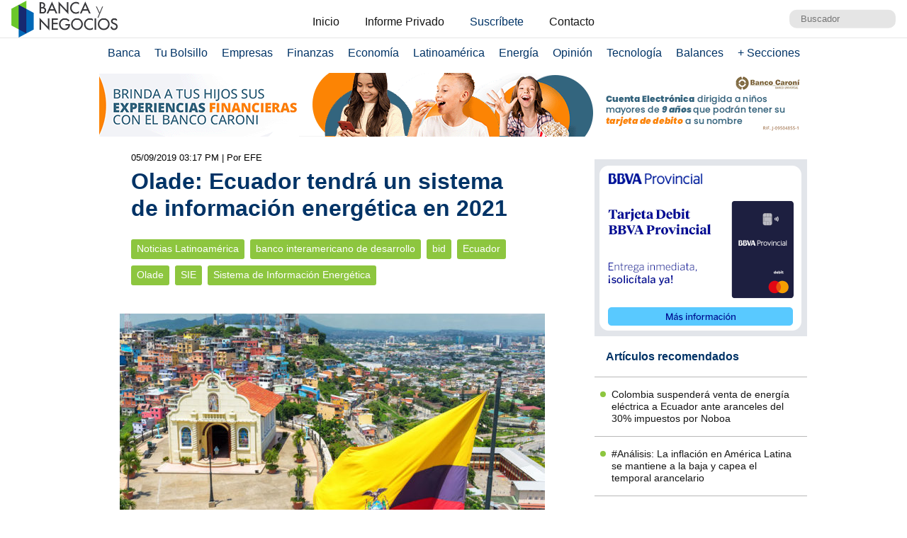

--- FILE ---
content_type: text/html; charset=UTF-8
request_url: https://www.bancaynegocios.com/olade-ecuador-tendra-un-sistema-de-informacion-energetica-en-2021/
body_size: 12268
content:
<!DOCTYPE html><html lang="es_ES"><head> <meta charset="UTF-8"> <meta name="viewport" content="width=device-width, initial-scale=1.0, maximum-scale=5.0, user-scalable=1">  <meta name="mobile-web-app-capable" content="yes"> <meta name="apple-mobile-web-app-status-bar-style" content="#fff"> <meta name="revisit-after" content="1 days">  <meta property="og:locale" content="es_ES"> <meta property="og:site_name" content="Banca y Negocios"> <meta name="twitter:card" content="summary_large_image"> <meta name="twitter:site" content="@bancaynegocios"> <meta name="twitter:creator" content="@bancaynegocios"> <meta property="og:image:width" content="600"> <meta property="og:image:height" content="400"> <meta name="theme-color" content="#fff"> <meta name="msapplication-navbutton-color" content="#fff"> <meta name="description" content="Ecuador contar&aacute; con un Sistema de Informaci&oacute;n Energ&eacute;tica (SIE) en 2021, asegur&oacute; este jueves la Organizaci&oacute;n Latinoamericana de Energ&iacute;a (Olade), que financia el proyecto junto al Banco Interamericano de Desarrollo"> <meta property="og:type" content="Article"> <meta property="og:title" content="Olade: Ecuador tendr&aacute; un sistema de informaci&oacute;n energ&eacute;tica en 2021 &ndash; bancaynegocios.com"> <meta property="og:description" content="Ecuador contar&aacute; con un Sistema de Informaci&oacute;n Energ&eacute;tica (SIE) en 2021, asegur&oacute; este jueves la Organizaci&oacute;n Latinoamericana de Energ&iacute;a (Olade), que financia el proyecto junto al Banco Interamericano de Desarrollo"> <meta property="og:url" content="https://www.bancaynegocios.com/olade-ecuador-tendra-un-sistema-de-informacion-energetica-en-2021/"> <meta property="article:published_time" content="2019-09-05 15:17:22"> <meta name="twitter:description" content="Ecuador contar&aacute; con un Sistema de Informaci&oacute;n Energ&eacute;tica (SIE) en 2021, asegur&oacute; este jueves la Organizaci&oacute;n Latinoamericana de Energ&iacute;a (Olade), que financia el proyecto junto al Banco Interamericano de Desarrollo"> <meta name="twitter:title" content="Olade: Ecuador tendr&aacute; un sistema de informaci&oacute;n energ&eacute;tica en 2021 &ndash; bancaynegocios.com"> <meta name="twitter:image" content="https://www.bancaynegocios.com/wp-content/uploads/2017/02/tsize_600x400_ecuador-viaje.jpg"> <meta property="og:image" content="https://www.bancaynegocios.com/wp-content/uploads/2017/02/tsize_600x400_ecuador-viaje.jpg">  <link rel="stylesheet" href="https://www.bancaynegocios.com/wp-content/themes/byn-2022/assets/style/single.css?x38223&amp;v=1748378141" type="text/css" media="all"> <style>img:is([sizes="auto" i], [sizes^="auto," i]) { contain-intrinsic-size: 3000px 1500px }</style> <title>Olade: Ecuador tendr&aacute; un sistema de informaci&oacute;n energ&eacute;tica en 2021 - Banca y Negocios</title><meta name="description" content="Ecuador contar&aacute; con un Sistema de Informaci&oacute;n Energ&eacute;tica (SIE) en 2021, asegur&oacute; este jueves la Organizaci&oacute;n Latinoamericana de Energ&iacute;a (Olade), que financia"><meta name="robots" content="follow, index, max-snippet:-1, max-video-preview:-1, max-image-preview:large"><link rel="canonical" href="https://www.bancaynegocios.com/olade-ecuador-tendra-un-sistema-de-informacion-energetica-en-2021/"><meta property="og:locale" content="es_ES"><meta property="og:type" content="article"><meta property="og:title" content="Olade: Ecuador tendr&aacute; un sistema de informaci&oacute;n energ&eacute;tica en 2021 - Banca y Negocios"><meta property="og:description" content="Ecuador contar&aacute; con un Sistema de Informaci&oacute;n Energ&eacute;tica (SIE) en 2021, asegur&oacute; este jueves la Organizaci&oacute;n Latinoamericana de Energ&iacute;a (Olade), que financia"><meta property="og:url" content="https://www.bancaynegocios.com/olade-ecuador-tendra-un-sistema-de-informacion-energetica-en-2021/"><meta property="og:site_name" content="Banca y Negocios"><meta property="article:tag" content="banco interamericano de desarrollo"><meta property="article:tag" content="bid"><meta property="article:tag" content="Ecuador"><meta property="article:tag" content="Olade"><meta property="article:tag" content="SIE"><meta property="article:tag" content="Sistema de Informaci&oacute;n Energ&eacute;tica"><meta property="article:section" content="Noticias Latinoam&eacute;rica"><meta property="og:image" content="https://www.bancaynegocios.com/wp-content/uploads/2017/02/ecuador-viaje.jpg"><meta property="og:image:secure_url" content="https://www.bancaynegocios.com/wp-content/uploads/2017/02/ecuador-viaje.jpg"><meta property="og:image:width" content="1200"><meta property="og:image:height" content="586"><meta property="og:image:alt" content="Olade: Ecuador tendr&aacute; un sistema de informaci&oacute;n energ&eacute;tica en 2021"><meta property="og:image:type" content="image/jpeg"><meta property="article:published_time" content="2019-09-05T16:34:57-04:00"><meta name="twitter:card" content="summary_large_image"><meta name="twitter:title" content="Olade: Ecuador tendr&aacute; un sistema de informaci&oacute;n energ&eacute;tica en 2021 - Banca y Negocios"><meta name="twitter:description" content="Ecuador contar&aacute; con un Sistema de Informaci&oacute;n Energ&eacute;tica (SIE) en 2021, asegur&oacute; este jueves la Organizaci&oacute;n Latinoamericana de Energ&iacute;a (Olade), que financia"><meta name="twitter:image" content="https://www.bancaynegocios.com/wp-content/uploads/2017/02/ecuador-viaje.jpg"><meta name="twitter:label1" content="Escrito por"><meta name="twitter:data1" content="Jean Manzano"><meta name="twitter:label2" content="Tiempo de lectura"><meta name="twitter:data2" content="2 minutos"><script type="application/ld+json" class="rank-math-schema">{"@context":"https://schema.org","@graph":[{"@type":"Organization","@id":"https://www.bancaynegocios.com/#organization","name":"Banca y Negocios"},{"@type":"WebSite","@id":"https://www.bancaynegocios.com/#website","url":"https://www.bancaynegocios.com","name":"Banca y Negocios","publisher":{"@id":"https://www.bancaynegocios.com/#organization"},"inLanguage":"es"},{"@type":"ImageObject","@id":"https://www.bancaynegocios.com/wp-content/uploads/2017/02/ecuador-viaje.jpg","url":"https://www.bancaynegocios.com/wp-content/uploads/2017/02/ecuador-viaje.jpg","width":"1200","height":"586","inLanguage":"es"},{"@type":"WebPage","@id":"https://www.bancaynegocios.com/olade-ecuador-tendra-un-sistema-de-informacion-energetica-en-2021/#webpage","url":"https://www.bancaynegocios.com/olade-ecuador-tendra-un-sistema-de-informacion-energetica-en-2021/","name":"Olade: Ecuador tendr\u00e1 un sistema de informaci\u00f3n energ\u00e9tica en 2021 - Banca y Negocios","datePublished":"2019-09-05T16:34:57-04:00","dateModified":"2019-09-05T16:34:57-04:00","isPartOf":{"@id":"https://www.bancaynegocios.com/#website"},"primaryImageOfPage":{"@id":"https://www.bancaynegocios.com/wp-content/uploads/2017/02/ecuador-viaje.jpg"},"inLanguage":"es"},{"@type":"Person","@id":"https://www.bancaynegocios.com/author/jmanzano/","name":"Jean Manzano","url":"https://www.bancaynegocios.com/author/jmanzano/","image":{"@type":"ImageObject","@id":"https://secure.gravatar.com/avatar/a603c2a689b38c756edf875149efd136130d593ef8d333e574769a3632bbeb89?s=96&amp;d=mm&amp;r=g","url":"https://secure.gravatar.com/avatar/a603c2a689b38c756edf875149efd136130d593ef8d333e574769a3632bbeb89?s=96&amp;d=mm&amp;r=g","caption":"Jean Manzano","inLanguage":"es"},"worksFor":{"@id":"https://www.bancaynegocios.com/#organization"}},{"@type":"NewsArticle","headline":"Olade: Ecuador tendr\u00e1 un sistema de informaci\u00f3n energ\u00e9tica en 2021 - Banca y Negocios","datePublished":"2019-09-05T16:34:57-04:00","dateModified":"2019-09-05T16:34:57-04:00","articleSection":"Noticias Latinoam\u00e9rica","author":{"@id":"https://www.bancaynegocios.com/author/jmanzano/","name":"Jean Manzano"},"publisher":{"@id":"https://www.bancaynegocios.com/#organization"},"description":"Ecuador contar\u00e1 con un Sistema de Informaci\u00f3n Energ\u00e9tica (SIE) en 2021, asegur\u00f3 este jueves la Organizaci\u00f3n Latinoamericana de Energ\u00eda (Olade), que financia","name":"Olade: Ecuador tendr\u00e1 un sistema de informaci\u00f3n energ\u00e9tica en 2021 - Banca y Negocios","@id":"https://www.bancaynegocios.com/olade-ecuador-tendra-un-sistema-de-informacion-energetica-en-2021/#richSnippet","isPartOf":{"@id":"https://www.bancaynegocios.com/olade-ecuador-tendra-un-sistema-de-informacion-energetica-en-2021/#webpage"},"image":{"@id":"https://www.bancaynegocios.com/wp-content/uploads/2017/02/ecuador-viaje.jpg"},"inLanguage":"es","mainEntityOfPage":{"@id":"https://www.bancaynegocios.com/olade-ecuador-tendra-un-sistema-de-informacion-energetica-en-2021/#webpage"}}]}</script><link rel="dns-prefetch" href="//www.google.com"><link rel="alternate" type="application/rss+xml" title="Banca y Negocios &raquo; Comentario Olade: Ecuador tendr&aacute; un sistema de informaci&oacute;n energ&eacute;tica en 2021 del feed" href="https://www.bancaynegocios.com/olade-ecuador-tendra-un-sistema-de-informacion-energetica-en-2021/feed/"><style id="pdfemb-pdf-embedder-viewer-style-inline-css">.wp-block-pdfemb-pdf-embedder-viewer{max-width:none}</style><style id="global-styles-inline-css">:root{--wp--preset--aspect-ratio--square: 1;--wp--preset--aspect-ratio--4-3: 4/3;--wp--preset--aspect-ratio--3-4: 3/4;--wp--preset--aspect-ratio--3-2: 3/2;--wp--preset--aspect-ratio--2-3: 2/3;--wp--preset--aspect-ratio--16-9: 16/9;--wp--preset--aspect-ratio--9-16: 9/16;--wp--preset--color--black: #000000;--wp--preset--color--cyan-bluish-gray: #abb8c3;--wp--preset--color--white: #ffffff;--wp--preset--color--pale-pink: #f78da7;--wp--preset--color--vivid-red: #cf2e2e;--wp--preset--color--luminous-vivid-orange: #ff6900;--wp--preset--color--luminous-vivid-amber: #fcb900;--wp--preset--color--light-green-cyan: #7bdcb5;--wp--preset--color--vivid-green-cyan: #00d084;--wp--preset--color--pale-cyan-blue: #8ed1fc;--wp--preset--color--vivid-cyan-blue: #0693e3;--wp--preset--color--vivid-purple: #9b51e0;--wp--preset--gradient--vivid-cyan-blue-to-vivid-purple: linear-gradient(135deg,rgba(6,147,227,1) 0%,rgb(155,81,224) 100%);--wp--preset--gradient--light-green-cyan-to-vivid-green-cyan: linear-gradient(135deg,rgb(122,220,180) 0%,rgb(0,208,130) 100%);--wp--preset--gradient--luminous-vivid-amber-to-luminous-vivid-orange: linear-gradient(135deg,rgba(252,185,0,1) 0%,rgba(255,105,0,1) 100%);--wp--preset--gradient--luminous-vivid-orange-to-vivid-red: linear-gradient(135deg,rgba(255,105,0,1) 0%,rgb(207,46,46) 100%);--wp--preset--gradient--very-light-gray-to-cyan-bluish-gray: linear-gradient(135deg,rgb(238,238,238) 0%,rgb(169,184,195) 100%);--wp--preset--gradient--cool-to-warm-spectrum: linear-gradient(135deg,rgb(74,234,220) 0%,rgb(151,120,209) 20%,rgb(207,42,186) 40%,rgb(238,44,130) 60%,rgb(251,105,98) 80%,rgb(254,248,76) 100%);--wp--preset--gradient--blush-light-purple: linear-gradient(135deg,rgb(255,206,236) 0%,rgb(152,150,240) 100%);--wp--preset--gradient--blush-bordeaux: linear-gradient(135deg,rgb(254,205,165) 0%,rgb(254,45,45) 50%,rgb(107,0,62) 100%);--wp--preset--gradient--luminous-dusk: linear-gradient(135deg,rgb(255,203,112) 0%,rgb(199,81,192) 50%,rgb(65,88,208) 100%);--wp--preset--gradient--pale-ocean: linear-gradient(135deg,rgb(255,245,203) 0%,rgb(182,227,212) 50%,rgb(51,167,181) 100%);--wp--preset--gradient--electric-grass: linear-gradient(135deg,rgb(202,248,128) 0%,rgb(113,206,126) 100%);--wp--preset--gradient--midnight: linear-gradient(135deg,rgb(2,3,129) 0%,rgb(40,116,252) 100%);--wp--preset--font-size--small: 13px;--wp--preset--font-size--medium: 20px;--wp--preset--font-size--large: 36px;--wp--preset--font-size--x-large: 42px;--wp--preset--spacing--20: 0.44rem;--wp--preset--spacing--30: 0.67rem;--wp--preset--spacing--40: 1rem;--wp--preset--spacing--50: 1.5rem;--wp--preset--spacing--60: 2.25rem;--wp--preset--spacing--70: 3.38rem;--wp--preset--spacing--80: 5.06rem;--wp--preset--shadow--natural: 6px 6px 9px rgba(0, 0, 0, 0.2);--wp--preset--shadow--deep: 12px 12px 50px rgba(0, 0, 0, 0.4);--wp--preset--shadow--sharp: 6px 6px 0px rgba(0, 0, 0, 0.2);--wp--preset--shadow--outlined: 6px 6px 0px -3px rgba(255, 255, 255, 1), 6px 6px rgba(0, 0, 0, 1);--wp--preset--shadow--crisp: 6px 6px 0px rgba(0, 0, 0, 1);}:where(.is-layout-flex){gap: 0.5em;}:where(.is-layout-grid){gap: 0.5em;}body .is-layout-flex{display: flex;}.is-layout-flex{flex-wrap: wrap;align-items: center;}.is-layout-flex > :is(*, div){margin: 0;}body .is-layout-grid{display: grid;}.is-layout-grid > :is(*, div){margin: 0;}:where(.wp-block-columns.is-layout-flex){gap: 2em;}:where(.wp-block-columns.is-layout-grid){gap: 2em;}:where(.wp-block-post-template.is-layout-flex){gap: 1.25em;}:where(.wp-block-post-template.is-layout-grid){gap: 1.25em;}.has-black-color{color: var(--wp--preset--color--black) !important;}.has-cyan-bluish-gray-color{color: var(--wp--preset--color--cyan-bluish-gray) !important;}.has-white-color{color: var(--wp--preset--color--white) !important;}.has-pale-pink-color{color: var(--wp--preset--color--pale-pink) !important;}.has-vivid-red-color{color: var(--wp--preset--color--vivid-red) !important;}.has-luminous-vivid-orange-color{color: var(--wp--preset--color--luminous-vivid-orange) !important;}.has-luminous-vivid-amber-color{color: var(--wp--preset--color--luminous-vivid-amber) !important;}.has-light-green-cyan-color{color: var(--wp--preset--color--light-green-cyan) !important;}.has-vivid-green-cyan-color{color: var(--wp--preset--color--vivid-green-cyan) !important;}.has-pale-cyan-blue-color{color: var(--wp--preset--color--pale-cyan-blue) !important;}.has-vivid-cyan-blue-color{color: var(--wp--preset--color--vivid-cyan-blue) !important;}.has-vivid-purple-color{color: var(--wp--preset--color--vivid-purple) !important;}.has-black-background-color{background-color: var(--wp--preset--color--black) !important;}.has-cyan-bluish-gray-background-color{background-color: var(--wp--preset--color--cyan-bluish-gray) !important;}.has-white-background-color{background-color: var(--wp--preset--color--white) !important;}.has-pale-pink-background-color{background-color: var(--wp--preset--color--pale-pink) !important;}.has-vivid-red-background-color{background-color: var(--wp--preset--color--vivid-red) !important;}.has-luminous-vivid-orange-background-color{background-color: var(--wp--preset--color--luminous-vivid-orange) !important;}.has-luminous-vivid-amber-background-color{background-color: var(--wp--preset--color--luminous-vivid-amber) !important;}.has-light-green-cyan-background-color{background-color: var(--wp--preset--color--light-green-cyan) !important;}.has-vivid-green-cyan-background-color{background-color: var(--wp--preset--color--vivid-green-cyan) !important;}.has-pale-cyan-blue-background-color{background-color: var(--wp--preset--color--pale-cyan-blue) !important;}.has-vivid-cyan-blue-background-color{background-color: var(--wp--preset--color--vivid-cyan-blue) !important;}.has-vivid-purple-background-color{background-color: var(--wp--preset--color--vivid-purple) !important;}.has-black-border-color{border-color: var(--wp--preset--color--black) !important;}.has-cyan-bluish-gray-border-color{border-color: var(--wp--preset--color--cyan-bluish-gray) !important;}.has-white-border-color{border-color: var(--wp--preset--color--white) !important;}.has-pale-pink-border-color{border-color: var(--wp--preset--color--pale-pink) !important;}.has-vivid-red-border-color{border-color: var(--wp--preset--color--vivid-red) !important;}.has-luminous-vivid-orange-border-color{border-color: var(--wp--preset--color--luminous-vivid-orange) !important;}.has-luminous-vivid-amber-border-color{border-color: var(--wp--preset--color--luminous-vivid-amber) !important;}.has-light-green-cyan-border-color{border-color: var(--wp--preset--color--light-green-cyan) !important;}.has-vivid-green-cyan-border-color{border-color: var(--wp--preset--color--vivid-green-cyan) !important;}.has-pale-cyan-blue-border-color{border-color: var(--wp--preset--color--pale-cyan-blue) !important;}.has-vivid-cyan-blue-border-color{border-color: var(--wp--preset--color--vivid-cyan-blue) !important;}.has-vivid-purple-border-color{border-color: var(--wp--preset--color--vivid-purple) !important;}.has-vivid-cyan-blue-to-vivid-purple-gradient-background{background: var(--wp--preset--gradient--vivid-cyan-blue-to-vivid-purple) !important;}.has-light-green-cyan-to-vivid-green-cyan-gradient-background{background: var(--wp--preset--gradient--light-green-cyan-to-vivid-green-cyan) !important;}.has-luminous-vivid-amber-to-luminous-vivid-orange-gradient-background{background: var(--wp--preset--gradient--luminous-vivid-amber-to-luminous-vivid-orange) !important;}.has-luminous-vivid-orange-to-vivid-red-gradient-background{background: var(--wp--preset--gradient--luminous-vivid-orange-to-vivid-red) !important;}.has-very-light-gray-to-cyan-bluish-gray-gradient-background{background: var(--wp--preset--gradient--very-light-gray-to-cyan-bluish-gray) !important;}.has-cool-to-warm-spectrum-gradient-background{background: var(--wp--preset--gradient--cool-to-warm-spectrum) !important;}.has-blush-light-purple-gradient-background{background: var(--wp--preset--gradient--blush-light-purple) !important;}.has-blush-bordeaux-gradient-background{background: var(--wp--preset--gradient--blush-bordeaux) !important;}.has-luminous-dusk-gradient-background{background: var(--wp--preset--gradient--luminous-dusk) !important;}.has-pale-ocean-gradient-background{background: var(--wp--preset--gradient--pale-ocean) !important;}.has-electric-grass-gradient-background{background: var(--wp--preset--gradient--electric-grass) !important;}.has-midnight-gradient-background{background: var(--wp--preset--gradient--midnight) !important;}.has-small-font-size{font-size: var(--wp--preset--font-size--small) !important;}.has-medium-font-size{font-size: var(--wp--preset--font-size--medium) !important;}.has-large-font-size{font-size: var(--wp--preset--font-size--large) !important;}.has-x-large-font-size{font-size: var(--wp--preset--font-size--x-large) !important;}:where(.wp-block-post-template.is-layout-flex){gap: 1.25em;}:where(.wp-block-post-template.is-layout-grid){gap: 1.25em;}:where(.wp-block-columns.is-layout-flex){gap: 2em;}:where(.wp-block-columns.is-layout-grid){gap: 2em;}:root :where(.wp-block-pullquote){font-size: 1.5em;line-height: 1.6;}</style><link rel="stylesheet" id="contact-form-7-css" href="https://www.bancaynegocios.com/wp-content/plugins/contact-form-7/includes/css/styles.css?x38223&amp;ver=6.1.3" media="all"> <script> function setCookiePauta(nombre, valor, dias) { const fecha = new Date(); fecha.setTime(fecha.getTime() + (dias * 24 * 60 * 60 * 1000)); const expires = "expires=" + fecha.toUTCString(); document.cookie = nombre + "=" + valor + ";" + expires + ";path=/"; } function getCookiePauta(nombre) { const nombreEQ = nombre + "="; const ca = document.cookie.split(';'); for(let i = 0; i < ca.length; i++) { let c = ca[i]; while (c.charAt(0) === ' ') { c = c.substring(1, c.length); } if (c.indexOf(nombreEQ) === 0) { return c.substring(nombreEQ.length, c.length); } } return null; } </script> <link rel="icon" href="https://www.bancaynegocios.com/wp-content/uploads/2019/08/cropped-favicon-2019-full-32x32.png" sizes="32x32"><link rel="icon" href="https://www.bancaynegocios.com/wp-content/uploads/2019/08/cropped-favicon-2019-full-192x192.png" sizes="192x192"><link rel="apple-touch-icon" href="https://www.bancaynegocios.com/wp-content/uploads/2019/08/cropped-favicon-2019-full-180x180.png"><meta name="msapplication-TileImage" content="https://www.bancaynegocios.com/wp-content/uploads/2019/08/cropped-favicon-2019-full-270x270.png"></head><body>  <div id="spp_header_1" class="ads-horizontal fln hide"> spp_header_1 </div>  <header> <div class="wrap-1260">   <a href="https://www.bancaynegocios.com/" class="logo"> <img src="https://www.bancaynegocios.com/wp-content/themes/byn-2022/assets/images/logo-bancaynegocios-small.png?v=2" alt="Banca y Negocios"> </a>  <div class="nav-header scroll-touch-x"> <ul id="nav_header"> <li class="hide-mb"><a href="https://www.bancaynegocios.com/">Inicio</a></li> <li><a href="https://www.bancaynegocios.com/informe">Informe Privado</a></li> <li><a href="https://www.bancaynegocios.com/registro-informe-privado">Suscr&iacute;bete</a></li> <li><a href="https://www.bancaynegocios.com/contacto">Contacto</a></li> </ul> </div>  <div class="site-buscador"> <form id="form_search" action="https://www.bancaynegocios.com/" method="get"> <input id="input_search" type="text" name="s" placeholder="Buscador" tabindex="1"> </form> </div> </div>  </header><nav class="menu-principal">  <div class="wrap-bt-menu"> <span class="bt-menu"> Secciones </span> <span class="hamburguesa"></span> <svg class="bt-search" focusable="false" xmlns="http://www.w3.org/2000/svg" viewbox="0 0 24 24"><path d="M15.5 14h-.79l-.28-.27A6.471 6.471 0 0 0 16 9.5 6.5 6.5 0 1 0 9.5 16c1.61 0 3.09-.59 4.23-1.57l.27.28v.79l5 4.99L20.49 19l-4.99-5zm-6 0C7.01 14 5 11.99 5 9.5S7.01 5 9.5 5 14 7.01 14 9.5 11.99 14 9.5 14z"></path></svg> </div> <ul> <li> <a href="https://www.bancaynegocios.com/category/banca/">Banca</a> </li> <li> <a href="https://www.bancaynegocios.com/category/finanzas-personales/">Tu Bolsillo</a> </li> <li> <a href="https://www.bancaynegocios.com/category/empresas/">Empresas</a> </li> <li> <a href="https://www.bancaynegocios.com/category/finanzas/">Finanzas</a> </li> <li> <a href="https://www.bancaynegocios.com/category/economia/">Econom&iacute;a</a> <ul>  <li> <a href="https://www.bancaynegocios.com/category/economia/economia-nacional/">Econom&iacute;a Nacional</a> </li> <li> <a href="https://www.bancaynegocios.com/category/economia/economia-internacional/">Econom&iacute;a Internacional</a> </li> <li> <a href="https://www.bancaynegocios.com/category/economia/mercados-y-economia/">Mercados y Econom&iacute;a</a> </li> </ul> </li> <li> <a href="https://www.bancaynegocios.com/category/latinoamerica/">Latinoam&eacute;rica</a> </li> <li> <a href="https://www.bancaynegocios.com/category/energia/">Energ&iacute;a</a> </li> <li> <a href="https://www.bancaynegocios.com/category/opinion/">Opini&oacute;n</a> </li> <li> <a href="https://www.bancaynegocios.com/category/tecnologia/">Tecnolog&iacute;a</a> </li> <li> <a href="https://www.bancaynegocios.com/balances/">Balances</a> </li> <li> <a href="https://www.bancaynegocios.com/category/otros/">+ Secciones</a> <ul> <li> <a href="https://www.bancaynegocios.com/avisos/">Avisos</a> </li> <li> <a href="https://www.bancaynegocios.com/category/gerencia/">Gerencia</a> </li> <li> <a href="https://www.bancaynegocios.com/category/otros/salud/">Salud</a> </li>   <li> <a href="https://www.bancaynegocios.com/category/otros/actualidad/">Actualidad</a> </li> <li> <a href="https://www.bancaynegocios.com/category/otros/deportes-2/">Deportes</a> </li> <li> <a href="https://www.bancaynegocios.com/category/otros/variedades/">Entretenimiento</a> </li> <li> <a href="https://www.bancaynegocios.com/glosario-economicofinanciero/">Glosario Econ&oacute;mico-Financiero</a> </li> </ul> </li> </ul></nav><script> (() => { const bt_menu = document.querySelector('.menu-principal .bt-menu'); const menu_principal = document.querySelector('.menu-principal > ul'); bt_menu.onclick = () => { bt_menu.classList.toggle('act'); menu_principal.classList.toggle('act'); }; const bt_search = document.querySelector('.menu-principal .bt-search'); const site_buscador = document.querySelector('.site-buscador'); bt_search.onclick = () => { site_buscador.classList.toggle('act'); input_search.focus(); }; })();</script><div id="spp_header_2" class="ads-horizontal fln mb-1 mt-n1 "><a href="https://www.bancocaroni.com.ve/cuenta-electronica/" rel="nofollow" target="_BLANK" data-event_label="Campania Enero 2024 - Banco Caron&iacute; - Energia 2 - Econom&iacute;a 2 - Econom&iacute;a Internacional 2 - Latinoam&eacute;rica 2"><picture><source srcset="https://www.bancaynegocios.com/wp-content/uploads/2024/02/1000x90.gif" media="(min-width: 1000px)"></source><source srcset="https://www.bancaynegocios.com/wp-content/uploads/2024/02/728x90.gif" media="(min-width: 728px)"></source><source srcset="https://www.bancaynegocios.com/wp-content/uploads/2024/02/320x100.jpg"></source><img src="https://www.bancaynegocios.com/wp-content/uploads/2024/02/728x90.gif" alt=""></picture></a></div><main> <article class="wrap-post"> <span id="post_image" hidden>https://www.bancaynegocios.com/wp-content/uploads/2017/02/ecuador-viaje.jpg</span> <span id="post_date" hidden>2019-09-05 16:34:57</span> <span id="post_modified" hidden>2019-09-05 15:17:22</span> <div class="post_modified"> 05/09/2019 03:17 PM <div class="autor-extra"> | Por EFE</div> </div> <header> <h1 class="post-title"> <a href="https://www.bancaynegocios.com/olade-ecuador-tendra-un-sistema-de-informacion-energetica-en-2021/">Olade: Ecuador tendr&aacute; un sistema de informaci&oacute;n energ&eacute;tica en 2021</a> </h1> </header>  <div class="wrap-cat-tag">    <a href="https://www.bancaynegocios.com/category/latinoamerica/">Noticias Latinoam&eacute;rica</a>    <a href="https://www.bancaynegocios.com/tag/banco-interamericano-de-desarrollo/">banco interamericano de desarrollo</a>  <a href="https://www.bancaynegocios.com/tag/bid/">bid</a>  <a href="https://www.bancaynegocios.com/tag/ecuador/">Ecuador</a>  <a href="https://www.bancaynegocios.com/tag/olade/">Olade</a>  <a href="https://www.bancaynegocios.com/tag/sie/">SIE</a>  <a href="https://www.bancaynegocios.com/tag/sistema-de-informacion-energetica/">Sistema de Informaci&oacute;n Energ&eacute;tica</a>  </div>  <div class="wrap-thumbnail"> <img src="https://www.bancaynegocios.com/wp-content/uploads/2017/02/tsize_600x400_ecuador-viaje.jpg" alt="Olade: Ecuador tendr&aacute; un sistema de informaci&oacute;n energ&eacute;tica en 2021"> </div>   <div class="wrap-content" id="wrap_content"> <p style="text-align: justify;">Ecuador contar&aacute; con un Sistema de Informaci&oacute;n Energ&eacute;tica (SIE) en 2021, asegur&oacute; este jueves la Organizaci&oacute;n Latinoamericana de Energ&iacute;a (Olade), que financia el proyecto junto al Banco Interamericano de Desarrollo (BID).</p><p style="text-align: justify;">El secretario ejecutivo de la Olade, Alfonso Blanco, indic&oacute; a Efe que entre aportes en especies (recursos humanos, centro datos) de su organizaci&oacute;n y fondos no reembolsables del BID, se requerir&aacute;n entre 100.000 y 150.000 d&oacute;lares para desarrollar la herramienta.</p><div id="spp_single_content_1" class=" hide"></div><p style="text-align: justify;">Confirm&oacute; que tambi&eacute;n en Paraguay y Panam&aacute; se lanz&oacute; recientemente con el apoyo del BID la iniciativa, que en Brasil ya est&aacute; operativa, con financiaci&oacute;n del Banco de Desarrollo de Am&eacute;rica Latina (CAF).</p><p style="text-align: justify;">Adem&aacute;s, hay cinco pa&iacute;ses en el Caribe que est&aacute;n en curso con fondos del Banco Mundial (BM) para la implementaci&oacute;n del proyecto.</p><p style="text-align: justify;">En materia de informaci&oacute;n energ&eacute;tica, muchos de los pa&iacute;ses de la regi&oacute;n &laquo;han dado un paso muy grande en los &uacute;ltimos a&ntilde;os&raquo; pues antes hab&iacute;a una calidad de informaci&oacute;n &laquo;bastante pobre&raquo;, anot&oacute;.</p><p style="text-align: justify;">La m&aacute;xima autoridad de la Olade asegur&oacute; que la informaci&oacute;n energ&eacute;tica que maneja el Gobierno de Ecuador &laquo;es confiable&raquo; y que el nuevo sistema aportar&aacute; la sistematizaci&oacute;n y la capacidad para desarrollar reportes y consultas de forma muy din&aacute;mica.</p><p style="text-align: justify;">Ramiro D&iacute;az, director de An&aacute;lisis y Prospectiva energ&eacute;tica del Ministerio ecuatoriano de Energ&iacute;a y Recursos Naturales No Renovables, destac&oacute; la importancia del sistema de informaci&oacute;n para la correcta ejecuci&oacute;n de tareas de formulaci&oacute;n, implementaci&oacute;n, monitoreo y control de la pol&iacute;tica energ&eacute;tica.</p><p style="text-align: justify;">Para el especialista senior de energ&iacute;a del BID en el pa&iacute;s andino, Kerol Thys, hoy es un &laquo;gran d&iacute;a&raquo; para el sector energ&eacute;tico en Ecuador por el anuncio del inicio de la implementaci&oacute;n del SIE, que se desarrollar&aacute; en varias fases.</p><p style="text-align: justify;">El proyecto iniciar&aacute; con el levantamiento de requerimientos para definir el contenido del sistema.</p><p style="text-align: justify;">El viceministro ecuatoriano de Electricidad, Iv&aacute;n Rodr&iacute;guez, destac&oacute; la iniciativa para implementar el SIE a fin de &laquo;fortalecer y automatizar la informaci&oacute;n del sector el&eacute;ctrico en Ecuador, as&iacute; como sus capacidades de administraci&oacute;n, almacenamiento y procesamiento de datos estad&iacute;sticos, legales y documentales&raquo;.</p><p style="text-align: justify;">La iniciativa del sistema de informaci&oacute;n se enmarca dentro del Programa para el Fortalecimiento de la Gesti&oacute;n y Difusi&oacute;n de Informaci&oacute;n Energ&eacute;tica para el Desarrollo Sostenible en Am&eacute;rica Latina y El Caribe, que auspicia la Olade, una organizaci&oacute;n compuesta por 27 estados del continente.</p><p style="text-align: justify;">Consultado sobre la situaci&oacute;n energ&eacute;tica en Am&eacute;rica Latina y el Caribe, Blanco indic&oacute; a Efe que la regi&oacute;n est&aacute; en &laquo;un momento bisagra&raquo; en el que est&aacute; aprovechando m&aacute;s fuentes de recursos no convencionales en materia de hidrocarburos.</p><p style="text-align: justify;">&laquo;Somos la regi&oacute;n del planeta con mayor &iacute;ndice de renovabilidad (pues) Latinoam&eacute;rica y el Caribe tiene un 25 % dentro de un promedio global que est&aacute; en torno al 10 %&raquo;, explic&oacute;.</p><p style="text-align: justify;">Y consider&oacute; que ello &laquo;viene condicionado por el ADN&raquo; del sector de energ&iacute;a de la regi&oacute;n que est&aacute; fuertemente marcado &laquo;por una alta participaci&oacute;n de la hidroelectricidad y de la bioenerg&iacute;a (biocombustibles, aprovechamiento de residuos agroindustriales, uso de le&ntilde;a y otro tipo de biomasa a nivel residencial)&raquo;.</p><p style="text-align: justify;">&laquo;La regi&oacute;n est&aacute; transitando un proceso en el cual gran parte de la demanda se est&aacute; electrificando, fruto de que gran parte de la poblaci&oacute;n tambi&eacute;n est&aacute; accediendo a elementos de consumo que en el pasado no se daban&raquo;.</p><p style="text-align: justify;">Seg&uacute;n Blanco, la electrificaci&oacute;n llega al 97 por ciento en la regi&oacute;n, donde hay unas 18 millones de personas &laquo;sin acceso a electricidad&raquo;, una cifra que hace una d&eacute;cada estaba en 40 millones y hace 20 a&ntilde;os, en 75 millones.</p><p style="text-align: justify;">Hait&iacute; concentra la mayor cantidad de personas sin acceso a la electricidad.</p><section style="font-size: .9rem; line-height: 1.4rem; padding: 1rem; margin: 3rem auto 1rem; background: rgba(0,51,102,.1); border-radius: 2px; color: #001933;"><p style="margin-bottom: .5rem;"><a style="display: inline-block; width: 100px; margin-right: .5rem; margin-bottom: -.4rem;" href="https://www.bancaynegocios.com/"><img src="https://www.bancaynegocios.com/wp-content/themes/byn-2022/assets/images/logo-bancaynegocios-small.png?v=2" alt="Banca y Negocios"></a> Somos uno de los principales portales de noticias en Venezuela para temas bancarios, econ&oacute;micos, financieros y de negocios, con m&aacute;s de 20 a&ntilde;os en el mercado. Hemos sido y seguiremos siendo pioneros en la creaci&oacute;n de contenidos, an&aacute;lisis in&eacute;ditos e informes especiales. Nos hemos convertido en una fuente de referencia en el pa&iacute;s y avanzamos paso a paso en Am&eacute;rica Latina.</p><p style="margin-bottom: 0;"><i>S&iacute;guenos en nuestro <a href="https://whatsapp.com/channel/0029Vb65JJN3wtazl8AUGz1A" target="_BLANK" rel="noopener noreferrer">Canal de WhatsApp</a>, <a href="https://t.me/bancaynegocios" target="_BLANK" rel="noopener noreferrer">Telegram</a>, <a href="https://instagram.com/bancaynegocios" target="_BLANK" rel="noopener noreferrer">Instagram</a>, <a href="https://twitter.com/bancaynegocios" target="_BLANK" rel="noopener noreferrer">Twitter</a> y <a href="https://www.facebook.com/bancaynegocios" target="_BLANK" rel="noopener noreferrer">Facebook</a><br></i></p></section> <div class="wrap-compartir">  <span>Comparte este art&iacute;culo</span> <style> a.bt-twitter { width:32px; height:32px; display:inline-block; border-radius:100%; border:3px solid #003366; padding:4px; } @media screen and (max-width: 768px) { a.bt-twitter { position: relative; top: -10px; } } </style> <a href="https://x.com/intent/post?url=https://www.bancaynegocios.com/olade-ecuador-tendra-un-sistema-de-informacion-energetica-en-2021/&amp;text=Olade%3A%20Ecuador%20tendr%C3%A1%20un%20sistema%20de%20informaci%C3%B3n%20energ%C3%A9tica%20en%202021&amp;source=bancaynegocios&amp;related=bancaynegocios&amp;via=bancaynegocios" target="_BLANK" class="bt-twitter"> <svg viewbox="0 0 24 24" aria-hidden="true"><g><path fill="#003366" d="M18.244 2.25h3.308l-7.227 8.26 8.502 11.24H16.17l-5.214-6.817L4.99 21.75H1.68l7.73-8.835L1.254 2.25H8.08l4.713 6.231zm-1.161 17.52h1.833L7.084 4.126H5.117z"></path></g></svg> </a> <a href="https://www.facebook.com/sharer/sharer.php?u=https://www.bancaynegocios.com/olade-ecuador-tendra-un-sistema-de-informacion-energetica-en-2021/" target="_BLANK"> <i class="bg-icon_sprites facebook"></i> </a> <a href="https://api.whatsapp.com/send?text=Olade%3A%20Ecuador%20tendr%C3%A1%20un%20sistema%20de%20informaci%C3%B3n%20energ%C3%A9tica%20en%202021%20https%3A%2F%2Fwww.bancaynegocios.com%2Folade-ecuador-tendra-un-sistema-de-informacion-energetica-en-2021%2F" target="_BLANK"> <i class="bg-icon_sprites whatsapp"></i> </a> <a href="https://t.me/share/url?url=https%3A%2F%2Fwww.bancaynegocios.com%2Folade-ecuador-tendra-un-sistema-de-informacion-energetica-en-2021%2F&amp;text=Olade%3A%20Ecuador%20tendr%C3%A1%20un%20sistema%20de%20informaci%C3%B3n%20energ%C3%A9tica%20en%202021%20via%20@bancaynegocios" target="_BLANK"> <i class="bg-icon_sprites telegram"></i> </a> <a href="mailto:?subject=Olade%3A%20Ecuador%20tendr%C3%A1%20un%20sistema%20de%20informaci%C3%B3n%20energ%C3%A9tica%20en%202021&amp;body=https://www.bancaynegocios.com/olade-ecuador-tendra-un-sistema-de-informacion-energetica-en-2021/" target="_BLANK"> <i class="bg-icon_sprites email"></i> </a> </div> <div id="spp_single_1" class="ads-single-1 "><a href="https://www.bt.com.ve/canales-electronicos-personas/#tmovil" rel="nofollow" target="_BLANK" data-event_label="Campania Banco del Tesoro - Final Art&iacute;culo"><picture><source srcset="https://www.bancaynegocios.com/wp-content/uploads/2026/01/NFC-banca-negocio-600x100-1.png" media="(min-width: 600px)"></source><source srcset="https://www.bancaynegocios.com/wp-content/uploads/2026/01/NFC-banca-negocio-320x100-1.png"></source><img src="https://www.bancaynegocios.com/wp-content/uploads/2026/01/NFC-banca-negocio-600x100-1.png" alt=""></picture></a></div> </div> </article> <aside> <div id="spp_aside_1" class="ads-aside-1 "><a href="https://www.provincial.com/personas/productos/tarjetas/debito/debit.html" rel="nofollow" target="_BLANK" data-event_label="Campania BBVA - Lateral 1 - 31/10/25"> <img src="https://www.bancaynegocios.com/wp-content/uploads/2025/11/tarjeta-debit-v3.gif" alt=""></a></div>  <section id="articulos_relacionados_v2"> <div class="title-section fln"> Art&iacute;culos recomendados </div> <div class="list-items">  </div></section><script> (() => { const post_id = 493505; fetch('https://www.bancaynegocios.com/get-ultimos-articulos-por-categoria/', { method: "POST", headers: { "Content-Type": "application/json; charset=UTF-8", }, credentials: 'same-origin', cache: 'no-store', body: JSON.stringify({cat_id:61}), }).then(response => { if (!response.ok) { throw new Error(`HTTP error! status: ${response.status}`); } return response.json(); }).then(data => { const wrap = document.querySelector('#articulos_relacionados_v2 .list-items'); data.forEach(item => { if (item.id == post_id) return; let article = document.createElement('article'); let header = document.createElement('header'); let h2 = document.createElement('h2'); let a = document.createElement('a'); h2.classList.add('post-title'); a.setAttribute('href', item.url); a.textContent = item.title; h2.appendChild(a); header.appendChild(h2); article.appendChild(header); wrap.appendChild(article); }); }).catch(error => { console.error("Error:", error); }); })();</script> <div id="spp_aside_2" class="ads-aside-2 "><a href="https://bit.ly/3N4KrIL" rel="nofollow" data-event_label="Banco Exterior - Lateral 2 - 09/01/26" target="_BLANK"> <img src="https://www.bancaynegocios.com/wp-content/uploads/2026/01/gif-banner-banca-y-negocios-CALENDARIO-ezgif.com-optimize.gif" alt=""></a></div> <section id="topVisitas"> <div class="title-section"> <span class="act">Las + Le&iacute;das hoy</span> <span>Semanal</span> <span>Mensual</span> </div> <div id="topVisitas_content"></div></section><script> (() => { async function loadHtmlContent(url, targetElementId) { try { const response = await fetch(url, { cache: 'no-store', }); if (!response.ok) { throw new Error(`HTTP error! status: ${response.status}`); } const htmlContent = await response.text(); document.getElementById(targetElementId).innerHTML = htmlContent; const tops = document.querySelectorAll('#topVisitas .list-items'); const topBtns = document.querySelectorAll('#topVisitas .title-section span'); var topBtnsNodes = Array.prototype.slice.call(topBtns); topBtnsNodes.forEach((btn) => { btn.onclick = (e) => { let i = topBtnsNodes.indexOf(btn); topBtns.forEach(e => { e.classList.remove('act'); }); topBtns[i].classList.add('act');; tops.forEach(e => { e.classList.add('hide'); }); tops[i].classList.remove('hide'); }; }); } catch (error) { console.error('Failed to load HTML content:', error); } } loadHtmlContent('https://www.bancaynegocios.com/get-articulos-mas-leidos/', 'topVisitas_content'); })();</script> <div id="spp_aside_3" class="ads-aside-3 "><a href="https://crececonbnc.com/" rel="nofollow" target="_BLANK" data-event_label="Campania BNC - Lateral - 06/11/2025"><img src="https://www.bancaynegocios.com/wp-content/uploads/2026/01/GIF-CRECE-CON-BNC-300X250.gif" alt=""></a></div> <section id="ultimos_articulos_v2">  <div class="title-section fln"> Lo &uacute;ltimo </div>  <div class="list-items">  </div></section><script> (() => { const post_id = 493505; fetch('https://www.bancaynegocios.com/get-ultimos-articulos/', { method: "POST", headers: { "Content-Type": "application/json; charset=UTF-8", }, credentials: 'same-origin', cache: 'default', }).then(response => { if (!response.ok) { throw new Error(`HTTP error! status: ${response.status}`); } return response.json(); }).then(data => { const wrap = document.querySelector('#ultimos_articulos_v2 .list-items'); data.forEach(item => { if (item.id == post_id) return; let article = document.createElement('article'); let header = document.createElement('header'); let h2 = document.createElement('h2'); let a = document.createElement('a'); h2.classList.add('post-title'); a.setAttribute('href', item.url); a.textContent = item.title; h2.appendChild(a); header.appendChild(h2); article.appendChild(header); wrap.appendChild(article); }); }).catch(error => { console.error("Error:", error); }); })();</script> <div class="indicadores-economicos"> <div id="rotar_lateral_0110250119" class="pautas_rotativas"> <a href="https://www.instagram.com/andipollos" rel="nofollow" class="link-external" target="_BLANK" data-event_label="@andipollos - 01/10/25"> <img src="https://www.bancaynegocios.com/wp-content/uploads/2025/10/BANNER.png" alt=""> </a> <a href="https://www.instagram.com/andihuevo" rel="nofollow" class="link-external" target="_BLANK" data-event_label="@andihuevo - 01/10/25"> <img src="https://www.bancaynegocios.com/wp-content/uploads/2025/10/BANNER.png" alt=""> </a> </div>    <table class="iedv" cellpadding="2" border="0" align="center"> <thead> <tr> <th>Indicador</th> <th class="nowrap">Cierre Ant</th> <th>21/01/2026</th> <th style="width: 10%;"></th> </tr> </thead> <tbody> <tr> <td>D&oacute;lar oficial</td> <td>347,2631</td> <td>349,9272</td> <td><span class="arrow up"></span></td> </tr> <tr> <td>Euro oficial</td> <td>407,1729</td> <td>409,6493</td> <td><span class="arrow up"></span></td> </tr> <tr> <td>&Iacute;ndice Burs&aacute;til Caracas (IBC)</td> <td>&nbsp;&nbsp;&nbsp;4.436,91</td> <td>&nbsp;4.084,22</td> <td><span class="arrow dw"></span></td> </tr> <tr> <td>Liquidez Monetaria (MMBs.)</td> <td>939.919</td> <td>878.165</td> <td><span class="arrow dw"></span></td> </tr> <tr> <td colspan="4" class="tac"> Fuente: BCV - BVC </td> </tr> </tbody> </table> </div>  <div id="spp_aside_4" class="ads-aside-4 "><a href="https://www.latin-pagos.com/puntos-de-venta" rel="nofollow" target="_BLANK" data-event_label="Campania Latin Pagos - Lateral 4 - 14/07/2025"> <img src="https://www.bancaynegocios.com/wp-content/uploads/2025/07/GIF-v3-Latin-Pagos.gif" alt=""></a></div>   <div class="byn-productos"> <h3 class="title-widget"> <a href="https://www.bancaynegocios.com/ranking-bancario/"> R&aacute;nking Bancario </a> </h3> <h3 class="title-widget"> <a href="https://www.bancaynegocios.com/informe-bancario/"> Informe Bancario </a> </h3> <h3 class="title-widget"> <a href="https://www.bancaynegocios.com/lo-positivo-y-lo-negativo-de-la-banca/"> Lo + y lo - de la banca </a> </h3> <h3 class="title-widget"> <a href="https://www.bancaynegocios.com/calendario-bancario-actualizado/"> Calendario Bancario </a> </h3> </div>  <div id="spp_aside_5" class="ads-aside-5 "><a href="https://redconexus.com.ve/" rel="nofollow" target="_BLANK" data-event_label="Campania Conexus - Lateral Home 5 - 17/11/25"> <img src="https://www.bancaynegocios.com/wp-content/uploads/2025/11/300X250_BANCA_NEGOCIOS.gif" alt=""></a></div> </aside></main><script> (function() { let main = document.querySelector('main'); let main_t = main.offsetTop; let article = document.querySelector('main > article.wrap-post'); let article_h = main_t + article.clientHeight; let aside = document.querySelector('main > aside'); let aside_h = main_t + aside.clientHeight; let stick_e = article; let stick = article_h; if (article_h > aside_h) { stick = aside_h; stick_e = aside; } stick = stick - window.innerHeight;  })();</script> <footer class="mt-2"> <div class="redes-sociales"> <p> Nuestras redes: <br> <a href="https://www.linkedin.com/showcase/banca-y-negocios/" target="_BLANK" rel="noopener noreferrer"> Linkedin </a> | <a href="https://instagram.com/bancaynegocios" target="_BLANK" rel="noopener noreferrer"> Instagram </a> | <a href="https://twitter.com/bancaynegocios" target="_BLANK" rel="noopener noreferrer"> Twitter </a> | <a href="https://www.facebook.com/bancaynegocios" target="_BLANK" rel="noopener noreferrer"> Facebook </a> </p> </div> <div class="derechos"> <p> &copy; Banca y Negocios 2026  | Todos los Derechos Reservados  | Ninguna parte de esta p&aacute;gina ni las  publicaciones que contiene podr&aacute; ser reproducida sin autorizaci&oacute;n </p> </div> </footer> <script> (function(){ var AppImages = { load: function() { if (typeof(window.IntersectionObserver) !== 'undefined') { AppImages.lazy(); } else { AppImages.noLazy(); } } , lazy: function() { var imageObserver = new IntersectionObserver(function(entries, imgObserver) { entries.forEach(function(entry) { if (entry.isIntersecting) { var element = entry.target; if (element.nodeName === 'IMG') { element.src = element.dataset.lzysrc; } else if (element.nodeName === 'SOURCE') { element.srcset = element.dataset.lzysrc; } imgObserver.unobserve(element); } }); }, { rootMargin: '200px' }); var arrImages = document.querySelectorAll('[data-lzysrc]'); arrImages.forEach(function(v) { imageObserver.observe(v); }); } , noLazy: function() {  var arrImages = document.querySelectorAll('[data-lzysrc]'); arrImages.forEach(function(element) { if (element.nodeName === 'IMG') { element.src = element.dataset.lzysrc; } else if (element.nodeName === 'SOURCE') { element.srcset = element.dataset.lzysrc; } }); } }; document.addEventListener("DOMContentLoaded", function() { AppImages.load(); document.querySelectorAll('a[href=""],a[href="#"]').forEach(function(a) { a.addEventListener("click", function(event) { event.preventDefault(); }); }); }); })(); </script> <script type="speculationrules">{"prefetch":[{"source":"document","where":{"and":[{"href_matches":"\/*"},{"not":{"href_matches":["\/wp-*.php","\/wp-admin\/*","\/wp-content\/uploads\/*","\/wp-content\/*","\/wp-content\/plugins\/*","\/wp-content\/themes\/byn-2022\/*","\/*\\?(.+)"]}},{"not":{"selector_matches":"a[rel~=\"nofollow\"]"}},{"not":{"selector_matches":".no-prefetch, .no-prefetch a"}}]},"eagerness":"conservative"}]}</script> <script> (() => { const pautas_rotativas = document.querySelectorAll('.pautas_rotativas'); pautas_rotativas.forEach(espacio => {  const pauta_id = espacio.getAttribute('id'); const pautas = espacio.querySelectorAll('a'); pautas.forEach(tag_a => { tag_a.classList.add('hide'); }); let pauta_activa = getCookiePauta(pauta_id); let pauta_nueva = 0; if (pauta_activa) { pauta_activa = parseInt(pauta_activa); if ((pauta_activa + 1) < pautas.length) { pauta_nueva = pauta_activa + 1; } } pautas[pauta_nueva].classList.remove('hide'); setCookiePauta(pauta_id, pauta_nueva, 3); }); })(); </script> <script> (()=> { const url = 'https://www.bancaynegocios.com/wp-json/v1/vista/493505'; fetch(url, { method: 'POST' , body: JSON.stringify({ date: '2019-09-05 16:34:57' }) }); })(); </script> <script src="https://www.bancaynegocios.com/wp-includes/js/dist/hooks.min.js?x38223&amp;ver=4d63a3d491d11ffd8ac6" id="wp-hooks-js"></script><script src="https://www.bancaynegocios.com/wp-includes/js/dist/i18n.min.js?x38223&amp;ver=5e580eb46a90c2b997e6" id="wp-i18n-js"></script><script id="wp-i18n-js-after">wp.i18n.setLocaleData( { 'text direction\u0004ltr': [ 'ltr' ] } );</script><script src="https://www.bancaynegocios.com/wp-content/plugins/contact-form-7/includes/swv/js/index.js?x38223&amp;ver=6.1.3" id="swv-js"></script><script id="contact-form-7-js-translations">( function( domain, translations ) { var localeData = translations.locale_data[ domain ] || translations.locale_data.messages; localeData[""].domain = domain; wp.i18n.setLocaleData( localeData, domain );} )( "contact-form-7", {"translation-revision-date":"2025-10-29 16:00:55+0000","generator":"GlotPress\/4.0.3","domain":"messages","locale_data":{"messages":{"":{"domain":"messages","plural-forms":"nplurals=2; plural=n != 1;","lang":"es"},"This contact form is placed in the wrong place.":["Este formulario de contacto est\u00e1 situado en el lugar incorrecto."],"Error:":["Error:"]}},"comment":{"reference":"includes\/js\/index.js"}} );</script><script id="contact-form-7-js-before">var wpcf7 = { "api": { "root": "https:\/\/www.bancaynegocios.com\/wp-json\/", "namespace": "contact-form-7\/v1" }, "cached": 1};</script><script src="https://www.bancaynegocios.com/wp-content/plugins/contact-form-7/includes/js/index.js?x38223&amp;ver=6.1.3" id="contact-form-7-js"></script><script id="google-invisible-recaptcha-js-before">var renderInvisibleReCaptcha = function() { for (var i = 0; i < document.forms.length; ++i) { var form = document.forms[i]; var holder = form.querySelector('.inv-recaptcha-holder'); if (null === holder) continue; holder.innerHTML = ''; (function(frm){ var cf7SubmitElm = frm.querySelector('.wpcf7-submit'); var holderId = grecaptcha.render(holder,{ 'sitekey': '6Lc57DUUAAAAAPth9En9R3SZt-7olAP6_wbGgQED', 'size': 'invisible', 'badge' : 'bottomright', 'callback' : function (recaptchaToken) { if((null !== cf7SubmitElm) && (typeof jQuery != 'undefined')){jQuery(frm).submit();grecaptcha.reset(holderId);return;} HTMLFormElement.prototype.submit.call(frm); }, 'expired-callback' : function(){grecaptcha.reset(holderId);} }); if(null !== cf7SubmitElm && (typeof jQuery != 'undefined') ){ jQuery(cf7SubmitElm).off('click').on('click', function(clickEvt){ clickEvt.preventDefault(); grecaptcha.execute(holderId); }); } else { frm.onsubmit = function (evt){evt.preventDefault();grecaptcha.execute(holderId);}; } })(form); }};</script><script async defer src="https://www.google.com/recaptcha/api.js?onload=renderInvisibleReCaptcha&amp;render=explicit&amp;hl=es-419" id="google-invisible-recaptcha-js"></script>  <script async src="https://www.googletagmanager.com/gtag/js?id=UA-19609605-1"></script> <script> window.dataLayer = window.dataLayer || []; function gtag(){dataLayer.push(arguments);} gtag('js', new Date()); gtag('config', 'UA-19609605-1'); </script> </body></html> <script> (() => { document.querySelectorAll('a[data-event_label]').forEach(element => { if (element.style.display === 'none') return; gtag( 'event' , 'pauta_publicitaria_view' , { 'event_category': 'view' , 'event_label': element.dataset.event_label , 'value': 1 } ); element.addEventListener('click', e => { gtag( 'event' , 'pauta_publicitaria_clic' , { 'event_category': 'Clic' , 'event_label': element.dataset.event_label , 'value': 1 } ); }); }); })(); </script> 
<!-- Minify | 2026-01-22 16:16:37 | Desarrollado por https://t.me/jgil_dev -->
<!--
Performance optimized by W3 Total Cache. Learn more: https://www.boldgrid.com/w3-total-cache/

Almacenamiento en caché de páginas con Disk: Enhanced 
Caché de base de datos 19/31 consultas en 0.011 segundos usando Disk

Served from: www.bancaynegocios.com @ 2026-01-22 16:16:37 by W3 Total Cache
-->

--- FILE ---
content_type: text/html; charset=UTF-8
request_url: https://www.bancaynegocios.com/get-ultimos-articulos-por-categoria/
body_size: 599
content:
[{"id":846050,"title":"Colombia suspender\u00e1 venta de energ\u00eda el\u00e9ctrica a Ecuador ante aranceles del 30% impuestos por Noboa","url":"https:\/\/www.bancaynegocios.com\/colombia-suspendera-venta-de-energia-electrica-a-ecuador-ante-aranceles-del-30-impuestos-por-noboa\/"},{"id":845785,"title":"#An\u00e1lisis: La inflaci\u00f3n en Am\u00e9rica Latina se mantiene a la baja y capea el temporal arancelario","url":"https:\/\/www.bancaynegocios.com\/analisis-la-inflacion-en-america-latina-se-mantiene-a-la-baja-y-capea-el-temporal-arancelario\/"},{"id":845661,"title":"Brasil invierte 520 millones de d\u00f3lares en 41 nuevos barcos para Petrobras","url":"https:\/\/www.bancaynegocios.com\/brasil-invierte-520-millones-de-dolares-en-41-nuevos-barcos-para-petrobras\/"},{"id":845392,"title":"FMI redujo ligeramente proyecci\u00f3n de crecimiento econ\u00f3mico en Am\u00e9rica Latina este a\u00f1o","url":"https:\/\/www.bancaynegocios.com\/fmi-redujo-ligeramente-proyeccion-de-crecimiento-economico-en-america-latina-este-ano\/"},{"id":845464,"title":"Brasil alcanza ingresos r\u00e9cord por las exportaciones de caf\u00e9 en 2025","url":"https:\/\/www.bancaynegocios.com\/brasil-alcanza-ingresos-record-por-las-exportaciones-de-cafe-en-2025\/"},{"id":845384,"title":"La actividad econ\u00f3mica de Panam\u00e1 crece un 4,37 % interanual a noviembre","url":"https:\/\/www.bancaynegocios.com\/la-actividad-economica-de-panama-crece-un-4punto37-porciento-interanual-a-noviembre\/"}]

--- FILE ---
content_type: text/html; charset=UTF-8
request_url: https://www.bancaynegocios.com/get-articulos-mas-leidos/
body_size: 840
content:
<div class="list-items ">		<article>
			<header>
				<h2 class="post-title">
					<a href="https://www.bancaynegocios.com/eeuu-no-ofrecera-garantias-de-seguridad-a-empresas-petroleras-que-operen-en-venezuela/">
						EEUU no ofrecerá garantías de seguridad a empresas petroleras que operen en Venezuela
					</a>
				</h2>
			</header>
		</article>
				<article>
			<header>
				<h2 class="post-title">
					<a href="https://www.bancaynegocios.com/europa-se-prepara-para-recibir-petroleo-venezolano-sera-entregado-en-un-puerto-en-italia/">
						Europa se prepara para recibir petróleo venezolano: Será entregado en un puerto en Italia
					</a>
				</h2>
			</header>
		</article>
				<article>
			<header>
				<h2 class="post-title">
					<a href="https://www.bancaynegocios.com/halliburton-hara-crecer-su-negocio-en-venezuela-tan-pronto-como-se-resuelvan-los-terminos-comerciales-y-legales/">
						Halliburton hará crecer su negocio en Venezuela «tan pronto como se resuelvan los términos comerciales y legales»
					</a>
				</h2>
			</header>
		</article>
				<article>
			<header>
				<h2 class="post-title">
					<a href="https://www.bancaynegocios.com/chris-wright-a-ejecutivos-produccion-petrolera-de-venezuela-podria-aumentar-un-30-porciento-en-el-corto-plazo/">
						Chris Wright a ejecutivos: Producción petrolera de Venezuela podría aumentar un 30% en el corto plazo
					</a>
				</h2>
			</header>
		</article>
				<article>
			<header>
				<h2 class="post-title">
					<a href="https://www.bancaynegocios.com/reuters-propuesta-de-reforma-petrolera-en-venezuela-daria-autonomia-a-empresas-para-operar-y-ventas-al-contado/">
						Reuters: Propuesta de reforma petrolera en Venezuela daría autonomía a empresas para operar y ventas al contado
					</a>
				</h2>
			</header>
		</article>
		</div><div class="list-items hide">		<article>
			<header>
				<h2 class="post-title">
					<a href="https://www.bancaynegocios.com/eeuu-no-ofrecera-garantias-de-seguridad-a-empresas-petroleras-que-operen-en-venezuela/">
						EEUU no ofrecerá garantías de seguridad a empresas petroleras que operen en Venezuela
					</a>
				</h2>
			</header>
		</article>
				<article>
			<header>
				<h2 class="post-title">
					<a href="https://www.bancaynegocios.com/halliburton-hara-crecer-su-negocio-en-venezuela-tan-pronto-como-se-resuelvan-los-terminos-comerciales-y-legales/">
						Halliburton hará crecer su negocio en Venezuela «tan pronto como se resuelvan los términos comerciales y legales»
					</a>
				</h2>
			</header>
		</article>
				<article>
			<header>
				<h2 class="post-title">
					<a href="https://www.bancaynegocios.com/europa-se-prepara-para-recibir-petroleo-venezolano-sera-entregado-en-un-puerto-en-italia/">
						Europa se prepara para recibir petróleo venezolano: Será entregado en un puerto en Italia
					</a>
				</h2>
			</header>
		</article>
				<article>
			<header>
				<h2 class="post-title">
					<a href="https://www.bancaynegocios.com/bloomberg-buques-con-petroleo-venezolano-descargaron-en-varias-islas-del-caribe/">
						Bloomberg: Buques con petróleo venezolano descargaron en varias islas del Caribe
					</a>
				</h2>
			</header>
		</article>
				<article>
			<header>
				<h2 class="post-title">
					<a href="https://www.bancaynegocios.com/pagan-bono-de-guerra-economica-de-enero-a-jubilados-aumento-25punto55-porciento-en-bolivares/">
						Pagan bono de «Guerra Económica» de enero a jubilados: aumentó 25,55% en bolívares
					</a>
				</h2>
			</header>
		</article>
		</div><div class="list-items hide">		<article>
			<header>
				<h2 class="post-title">
					<a href="https://www.bancaynegocios.com/eeuu-no-ofrecera-garantias-de-seguridad-a-empresas-petroleras-que-operen-en-venezuela/">
						EEUU no ofrecerá garantías de seguridad a empresas petroleras que operen en Venezuela
					</a>
				</h2>
			</header>
		</article>
				<article>
			<header>
				<h2 class="post-title">
					<a href="https://www.bancaynegocios.com/pagan-bono-de-guerra-economica-de-enero-a-jubilados-aumento-25punto55-porciento-en-bolivares/">
						Pagan bono de «Guerra Económica» de enero a jubilados: aumentó 25,55% en bolívares
					</a>
				</h2>
			</header>
		</article>
				<article>
			<header>
				<h2 class="post-title">
					<a href="https://www.bancaynegocios.com/bloomberg-buques-con-petroleo-venezolano-descargaron-en-varias-islas-del-caribe/">
						Bloomberg: Buques con petróleo venezolano descargaron en varias islas del Caribe
					</a>
				</h2>
			</header>
		</article>
				<article>
			<header>
				<h2 class="post-title">
					<a href="https://www.bancaynegocios.com/halliburton-hara-crecer-su-negocio-en-venezuela-tan-pronto-como-se-resuelvan-los-terminos-comerciales-y-legales/">
						Halliburton hará crecer su negocio en Venezuela «tan pronto como se resuelvan los términos comerciales y legales»
					</a>
				</h2>
			</header>
		</article>
				<article>
			<header>
				<h2 class="post-title">
					<a href="https://www.bancaynegocios.com/delcy-rodriguez-designo-a-calixto-ortega-como-presidente-del-ciip-y-a-nuramy-gutierrez-como-ministra-de-salud/">
						Delcy Rodríguez designó a Calixto Ortega como presidente del CIIP y a Nuramy Gutiérrez como ministra de Salud
					</a>
				</h2>
			</header>
		</article>
		</div>

--- FILE ---
content_type: text/html; charset=UTF-8
request_url: https://www.bancaynegocios.com/get-ultimos-articulos/
body_size: 644
content:
[{"id":846072,"title":"Reforma a la Ley de Hidrocarburos es aprobada en la AN en primera discusi\u00f3n","url":"https:\/\/www.bancaynegocios.com\/reforma-a-la-ley-de-hidrocarburos-es-aprobada-en-la-an-en-primera-discusion\/"},{"id":846050,"title":"Colombia suspender\u00e1 venta de energ\u00eda el\u00e9ctrica a Ecuador ante aranceles del 30% impuestos por Noboa","url":"https:\/\/www.bancaynegocios.com\/colombia-suspendera-venta-de-energia-electrica-a-ecuador-ante-aranceles-del-30-impuestos-por-noboa\/"},{"id":846046,"title":"Trump demanda a JPMorgan por 5.000 millones de d\u00f3lares por excluirlo del banco","url":"https:\/\/www.bancaynegocios.com\/trump-demanda-a-jpmorgan-por-5000-millones-de-dolares-por-excluirlo-del-banco\/"},{"id":846041,"title":"Las exportaciones de Latinoam\u00e9rica y el Caribe crecieron un 6,4% en 2025, estima el BID","url":"https:\/\/www.bancaynegocios.com\/las-exportaciones-de-latinoamerica-y-el-caribe-crecieron-un-6punto4-porciento-en-2025-estima-el-bid\/"},{"id":846037,"title":"Directora general del FMI descarta que la IA atraviese una burbuja como la de las \u00abpuntocom\u00bb","url":"https:\/\/www.bancaynegocios.com\/directora-general-del-fmi-descarta-que-la-ia-atraviese-una-burbuja-como-la-de-las-puntocom\/"},{"id":846028,"title":"Trafigura realiza la primera venta de crudo venezolano bajo acuerdo de suministro, seg\u00fan Reuters","url":"https:\/\/www.bancaynegocios.com\/trafigura-realiza-la-primera-venta-de-crudo-venezolano-bajo-acuerdo-de-suministro-segun-reuters\/"}]